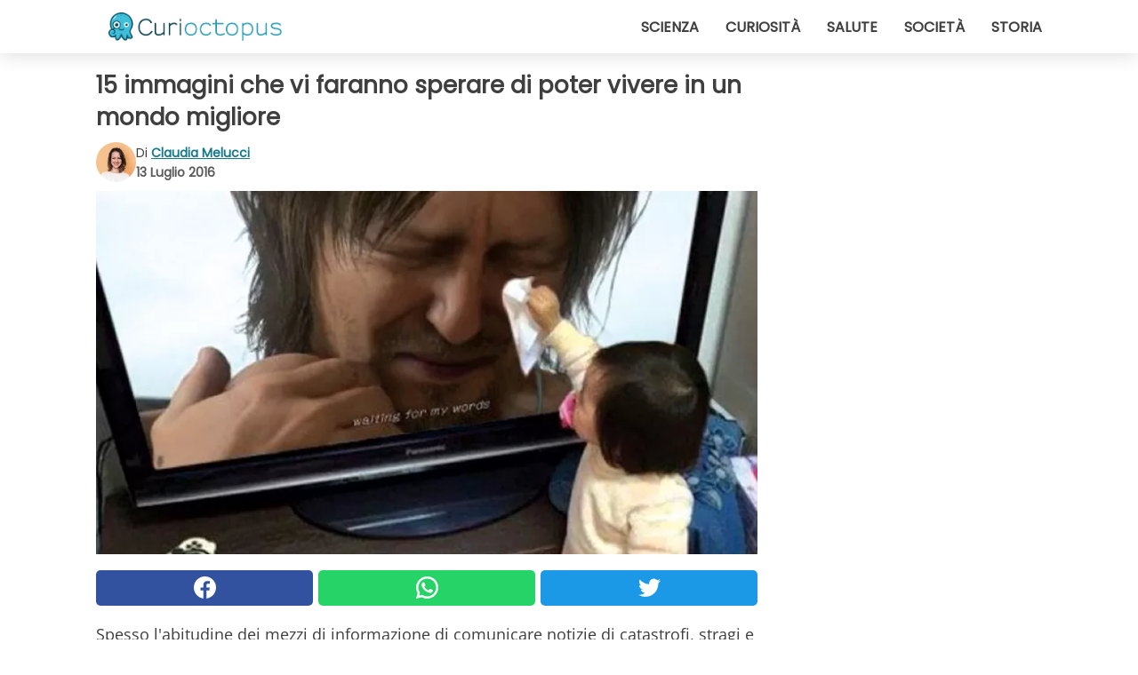

--- FILE ---
content_type: text/html; charset=utf-8
request_url: https://www.curioctopus.it/read/9169/15-immagini-che-vi-faranno-sperare-di-poter-vivere-in-un-mondo-migliore
body_size: 9974
content:
<!DOCTYPE html>
<html lang="it">
<head>
<meta http-equiv="Content-Type" content="text/html; charset=utf-8" />
<meta name="viewport" content="width=device-width, initial-scale=1.0">
<meta name="title" content="15 immagini che vi faranno sperare di poter vivere in un mondo migliore" />
<meta name="description" content="Spesso l'abitudine dei mezzi di informazione di comunicare notizie di catastrofi, stragi e allarmi, va ben oltre il dovere di cronaca. Per qualche motivo, ascoltare un fatto negativo &egrave; pi&ugrave;&#8230;" />
<meta property="og:description" content="Spesso l'abitudine dei mezzi di informazione di comunicare notizie di catastrofi, stragi e allarmi, va ben oltre il dovere di cronaca. Per qualche motivo, ascoltare un fatto negativo &egrave; pi&ugrave;&#8230;" />
<meta property="og:image" content="https://img.wtvideo.com/images/original/9169.jpg" />
<meta property="og:image:width" content="728" />
<meta property="og:image:height" content="400" />
<meta property="og:image:type" content="image/jpeg" />
<meta property="og:image:alt" content="15 immagini che vi faranno sperare di poter vivere in un mondo migliore" />
<meta name="twitter:card" content="summary_large_image" />
<meta name="twitter:title" content="15 immagini che vi faranno sperare di poter vivere in un mondo migliore" />
<meta name="twitter:description" content="Spesso l'abitudine dei mezzi di informazione di comunicare notizie di catastrofi, stragi e allarmi, va ben oltre il dovere di cronaca. Per qualche motivo, ascoltare un fatto negativo &egrave; pi&ugrave;&#8230;" />
<meta name="twitter:image" content="https://img.wtvideo.com/images/original/9169.jpg" />
<meta name="twitter:image:alt" content="15 immagini che vi faranno sperare di poter vivere in un mondo migliore" />
<meta property="og:type" content="article" />
<meta property="og:title" content="15 immagini che vi faranno sperare di poter vivere in un mondo migliore" />
<meta property="og:url" content="https://www.curioctopus.it/read/9169/15-immagini-che-vi-faranno-sperare-di-poter-vivere-in-un-mondo-migliore" />
<meta property="article:published_time" content="2016-07-13T08:00:00+00:00" />
<meta property="article:modified_time" content="2016-07-13T08:00:00+00:00" />
<meta property="article:publisher" content="https://www.facebook.com/pages/Curioctopusit/376570432542644" />
<meta property="article:author" content="Claudia Melucci" />
<link rel="canonical" href="https://www.curioctopus.it/read/9169/15-immagini-che-vi-faranno-sperare-di-poter-vivere-in-un-mondo-migliore" />
<title>15 immagini che vi faranno sperare di poter vivere in un mondo migliore - Curioctopus.it</title>
<meta name="theme-color" content="#14798a">
<link rel="preload" as="font" href="https://cdn1.wtvideo.com/fonts/Poppins-latin.ttf" crossorigin>
<link rel="preload" as="font" href="https://cdn1.wtvideo.com/fonts/OpenSans-latin.ttf" crossorigin>
<link rel="preload" href="https://cdn1.wtvideo.com/css/main_new.min.css?v=2.7.3" as="style">
<link rel="stylesheet" href="https://cdn1.wtvideo.com/css/main_new.min.css?v=2.7.3">
<link rel="image_src" href="https://img.wtvideo.com/images/logo_9-s.png" />
<link rel="alternate" type="application/rss+xml" title="Curioctopus RSS Feed" href="https://www.curioctopus.it/feed/" />
<link rel="icon" href="https://img.wtvideo.com/images/favicon_cu.ico" />
<meta property="og:site_name" content="Curioctopus.it" />
<meta property="og:locale" content="it" />
<meta name="robots" content="max-image-preview:large">
<link rel="preconnect" href="https://cmp.inmobi.com" crossorigin />
<script type="delay" async=true>
(function() {
var host = window.location.hostname;
var element = document.createElement('script');
var firstScript = document.getElementsByTagName('script')[0];
var url = 'https://cmp.inmobi.com'
.concat('/choice/', 'X6HC_NQYG1mgp', '/', host, '/choice.js?tag_version=V3');
var uspTries = 0;
var uspTriesLimit = 3;
element.async = true;
element.type = 'text/javascript';
element.src = url;
firstScript.parentNode.insertBefore(element, firstScript);
function makeStub() {
var TCF_LOCATOR_NAME = '__tcfapiLocator';
var queue = [];
var win = window;
var cmpFrame;
function addFrame() {
var doc = win.document;
var otherCMP = !!(win.frames[TCF_LOCATOR_NAME]);
if (!otherCMP) {
if (doc.body) {
var iframe = doc.createElement('iframe');
iframe.style.cssText = 'display:none';
iframe.name = TCF_LOCATOR_NAME;
doc.body.appendChild(iframe);
} else {
setTimeout(addFrame, 5);
}
}
return !otherCMP;
}
function tcfAPIHandler() {
var gdprApplies;
var args = arguments;
if (!args.length) {
return queue;
} else if (args[0] === 'setGdprApplies') {
if (
args.length > 3 &&
args[2] === 2 &&
typeof args[3] === 'boolean'
) {
gdprApplies = args[3];
if (typeof args[2] === 'function') {
args[2]('set', true);
}
}
} else if (args[0] === 'ping') {
var retr = {
gdprApplies: gdprApplies,
cmpLoaded: false,
cmpStatus: 'stub'
};
if (typeof args[2] === 'function') {
args[2](retr);
}
} else {
if(args[0] === 'init' && typeof args[3] === 'object') {
args[3] = Object.assign(args[3], { tag_version: 'V3' });
}
queue.push(args);
}
}
function postMessageEventHandler(event) {
var msgIsString = typeof event.data === 'string';
var json = {};
try {
if (msgIsString) {
json = JSON.parse(event.data);
} else {
json = event.data;
}
} catch (ignore) {}
var payload = json.__tcfapiCall;
if (payload) {
window.__tcfapi(
payload.command,
payload.version,
function(retValue, success) {
var returnMsg = {
__tcfapiReturn: {
returnValue: retValue,
success: success,
callId: payload.callId
}
};
if (msgIsString) {
returnMsg = JSON.stringify(returnMsg);
}
if (event && event.source && event.source.postMessage) {
event.source.postMessage(returnMsg, '*');
}
},
payload.parameter
);
}
}
while (win) {
try {
if (win.frames[TCF_LOCATOR_NAME]) {
cmpFrame = win;
break;
}
} catch (ignore) {}
if (win === window.top) {
break;
}
win = win.parent;
}
if (!cmpFrame) {
addFrame();
win.__tcfapi = tcfAPIHandler;
win.addEventListener('message', postMessageEventHandler, false);
}
};
makeStub();
var uspStubFunction = function() {
var arg = arguments;
if (typeof window.__uspapi !== uspStubFunction) {
setTimeout(function() {
if (typeof window.__uspapi !== 'undefined') {
window.__uspapi.apply(window.__uspapi, arg);
}
}, 500);
}
};
var checkIfUspIsReady = function() {
uspTries++;
if (window.__uspapi === uspStubFunction && uspTries < uspTriesLimit) {
console.warn('USP is not accessible');
} else {
clearInterval(uspInterval);
}
};
if (typeof window.__uspapi === 'undefined') {
window.__uspapi = uspStubFunction;
var uspInterval = setInterval(checkIfUspIsReady, 6000);
}
})();
</script>
<script async delay="https://www.googletagmanager.com/gtag/js?id=G-H6EJZ6MHBQ"></script>
<script type="delay">
window.dataLayer = window.dataLayer || [];
function gtag(){dataLayer.push(arguments);}
gtag('js', new Date());
gtag('config', 'G-H6EJZ6MHBQ');
gtag('event', 'Web page view', {
'event_category': 'Page View',
'event_label': window.location.pathname,
'event_value': 1
});
</script>
<script delay="https://cdn.onesignal.com/sdks/OneSignalSDK.js" defer></script>
<script type="delay">
window.OneSignal = window.OneSignal || [];
OneSignal.push(function() {
OneSignal.init({
appId: "eefba8fe-195b-4acf-a89e-b29b11bb7818",
});
});
</script>
<script type="application/ld+json">
{"@context":"https://schema.org","@type":"NewsArticle","inLanguage":"it_IT","headline":"15 immagini che vi faranno sperare di poter vivere in un mondo migliore","keywords":["Emozionanti","Salvataggi","Motivazionali"],"description":"Spesso l'abitudine dei mezzi di informazione di comunicare notizie di catastrofi, stragi e allarmi, va ben oltre il dovere di cronaca. Per qualche motivo, ascoltare un fatto negativo &egrave; pi&ugrave; interessante di venire a conoscenza di uno positivo. Ma nel mondo si verificano gesti dall'altruismo contagioso; esistono persone la cui sensibilit&agrave; risulta essere decisiva per la vita di qualcun altro, ma i nostri occhi non sono pi&ugrave; abituati ad accorgersene, e forse non farebbero notizia quanto una disgrazia. Per riacquisire la capacit&agrave; di emozionarsi davanti alla filantropia e alla generosit&agrave; dell'uomo, ecco una galleria fotografica che vi far&agrave; dimenticare, almeno per qualche secondo, le immagini negative dell'ultimo telegiornale.","articleBody":"Una bambina asciuga le lacrime di un uomo alla televisione. Si sono appena conosciuti all'aeroporto, ma non dimenticano di abbracciarsi prima di salutarsi. Un marine corre vicino ad un ragazzo lasciato indietro dal suo gruppo durante una maratona. Una signora 84enne si vergognava di indossare la camicia da notte in ospedale: il nipote ne ha indossata una per convincerla. I dipendenti di una ditta di pulizie indossano i costumi dei supereroi per pulire i vetri del reparto pediatrico di un ospedale. Una volta a settimana, questo barbiere si offre di tagliare i capelli ai senzatetto. Due surfisti accudiscono un cucciolo di balena che ha perduto le tracce della mamma. Un cucciolo di cinghiale \u00e8 rimasto incastrato in una recinzione, e l'intera famiglia accorre per assistere al momento del suo salvataggio. Un uomo aiuta un ragazzo ad allacciarsi correttamente la cravatta. Qualcuno ha trovato il modo migliore per allattare tutti i cuccioli di cane nello stesso momento. I viaggiatori uniscono le forze per spostare un treno e liberare una donna rimasta incastrata tra il vagone e la banchina. Due ciclisti offrono la propria acqua ad un koala disidratato. Bisogna andare alla ricerca di questo tipo di notizie... Fanno bene alla mente e allo spirito!","url":"https://www.curioctopus.it/read/9169/15-immagini-che-vi-faranno-sperare-di-poter-vivere-in-un-mondo-migliore","datePublished":"2016-07-13T08:00:00+00:00","dateModified":"2016-07-13T08:00:00+00:00","mainEntityOfPage":{"@type":"WebPage","@id":"https://www.curioctopus.it/read/9169/15-immagini-che-vi-faranno-sperare-di-poter-vivere-in-un-mondo-migliore"},"image":{"@type":"ImageObject","url":"https://img.wtvideo.com/images/original/9169.jpg","name":"15 immagini che vi faranno sperare di poter vivere in un mondo migliore","caption":"15 immagini che vi faranno sperare di poter vivere in un mondo migliore","author":{"@type":"Person","name":"Claudia Melucci"},"width":"728","height":"400"},"author":{"@type":"Person","@id":"https://www.curioctopus.it/author/claudia-melucci","name":"Claudia Melucci","url":"https://www.curioctopus.it/author/claudia-melucci"},"publisher":{"@type":"NewsMediaOrganization ","name":"Curioctopus","url":"https://www.curioctopus.it","logo":{"@type":"ImageObject","url":"https://img.wtvideo.com/images/logo_9-s.png"},"sameAs":["https://www.facebook.com/pages/Curioctopusit/376570432542644"],"correctionsPolicy":"https://www.curioctopus.it/correction-policy","verificationFactCheckingPolicy":"https://www.curioctopus.it/fact-check-policy","publishingPrinciples":"https://www.curioctopus.it/editorial","ownershipFundingInfo":"https://www.curioctopus.it/ownership"}} </script>
<script type="application/ld+json">
[{"@context":"https://schema.org","@type":"BreadcrumbList","itemListElement":[{"@type":"ListItem","position":1,"name":"HOME","item":"https://www.curioctopus.it"},{"@type":"ListItem","position":2,"name":"Emozionanti","item":"https://www.curioctopus.it/categoria/emozionanti"},{"@type":"ListItem","position":3,"name":"15 immagini che vi faranno sperare di poter vivere in un mondo migliore"}]},{"@context":"https://schema.org","@type":"BreadcrumbList","itemListElement":[{"@type":"ListItem","position":1,"name":"HOME","item":"https://www.curioctopus.it"},{"@type":"ListItem","position":2,"name":"Salvataggi","item":"https://www.curioctopus.it/categoria/salvataggi"},{"@type":"ListItem","position":3,"name":"15 immagini che vi faranno sperare di poter vivere in un mondo migliore"}]},{"@context":"https://schema.org","@type":"BreadcrumbList","itemListElement":[{"@type":"ListItem","position":1,"name":"HOME","item":"https://www.curioctopus.it"},{"@type":"ListItem","position":2,"name":"Motivazionali","item":"https://www.curioctopus.it/categoria/motivazionali"},{"@type":"ListItem","position":3,"name":"15 immagini che vi faranno sperare di poter vivere in un mondo migliore"}]}] </script>
</head>
<body class="theme-curio">
<div id="scroll-progress-bar"></div>
<script>
function runScripts(){for(var e=document.querySelectorAll("script"),t=0;t<e.length;t++){var r=e[t];if("delay"==r.getAttribute("type"))try{var a=document.createElement("script");a.type="text/javascript",a.text=r.text,document.head.appendChild(a),r.parentNode&&r.parentNode.removeChild(r)}catch(n){console.error(n)}else if(r.hasAttribute("delay"))try{r.src=r.getAttribute("delay")}catch(i){console.error(i)}}for(var c=document.querySelectorAll("iframe[delay]"),t=0;t<c.length;t++)try{var o=c[t];o.src=o.getAttribute("delay")}catch(l){console.error(l)}}document.addEventListener("DOMContentLoaded",function(){if(window.setTimeout){var e=["click","keydown","scroll"],t=setTimeout(runScripts,3500);function r(){runScripts(),clearTimeout(t);for(var a=0;a<e.length;a++){var n=e[a];window.removeEventListener(n,r,{passive:!0})}}for(var a=0;a<e.length;a++){var n=e[a];window.addEventListener(n,r,{passive:!0})}}else runScripts()});
</script>
<script>
function displayMenu(){document.getElementById("menu-aside").classList.toggle("show"),document.getElementById("menu-aside-toggler").classList.toggle("show")}
</script>
<nav>
<div class="column-layout pad">
<div class="content">
<button id="menu-aside-toggler" class="" onclick="displayMenu()" aria-label="Toggle categories menu">
<svg data-toggle="close" tabindex="-1" width="20" height="17" viewBox="0 0 20 17" fill="none" xmlns="http://www.w3.org/2000/svg">
<svg width="20" height="17" viewBox="0 0 20 17" fill="none" xmlns="http://www.w3.org/2000/svg">
<path d="M18.4673 2.90325C19.1701 2.2395 19.1701 1.16156 18.4673 0.497813C17.7645 -0.165938 16.6231 -0.165938 15.9203 0.497813L10 6.09456L4.07403 0.503123C3.37123 -0.160628 2.22989 -0.160628 1.5271 0.503123C0.824301 1.16687 0.824301 2.24481 1.5271 2.90856L7.45307 8.5L1.53272 14.0967C0.829923 14.7605 0.829923 15.8384 1.53272 16.5022C2.23551 17.1659 3.37685 17.1659 4.07965 16.5022L10 10.9054L15.926 16.4969C16.6288 17.1606 17.7701 17.1606 18.4729 16.4969C19.1757 15.8331 19.1757 14.7552 18.4729 14.0914L12.5469 8.5L18.4673 2.90325Z" fill="#3F3F3F"/>
</svg>
</svg>
<svg data-toggle="open" width="20" height="17" viewBox="0 0 20 17" fill="none" xmlns="http://www.w3.org/2000/svg">
<rect width="20" height="3" fill="#3F3F3F"/>
<rect y="7" width="20" height="3" fill="#3F3F3F"/>
<rect y="14" width="20" height="3" fill="#3F3F3F"/>
</svg>
</button>
<div id="menu-aside" class="categories-mobile">
<ul>
<li class="">
<a href="/section/scienza">Scienza</a>
</li>
<li class="">
<a href="/section/curiosita">Curiosità</a>
</li>
<li class="">
<a href="/section/salute">Salute</a>
</li>
<li class="">
<a href="/section/societa">Società</a>
</li>
<li class="">
<a href="/section/storia">Storia</a>
</li>
</ul>
</div>
<a class="logo-img" href="/">
<img width="194" height="32" src="https://img.wtvideo.com/images/logo_9-s.png" alt="logo">
</a>
<ul class="categories">
<li class="cat">
<a href="/section/scienza">Scienza</a>
</li>
<li class="cat">
<a href="/section/curiosita">Curiosità</a>
</li>
<li class="cat">
<a href="/section/salute">Salute</a>
</li>
<li class="cat">
<a href="/section/societa">Società</a>
</li>
<li class="cat">
<a href="/section/storia">Storia</a>
</li>
</ul>
</div>
</div>
</nav>
<main>
<div class="column-layout">
<div class="content">
<div class="left-column">
<div id="articles-wrapper">
<article data-idx="-1">
<h1 class="main-title">15 immagini che vi faranno sperare di poter vivere in un mondo migliore</h1>
<div class="info">
<img class="author-img" src="https://img.wtvideo.com/images/authors/45829_75x75.jpg" alt="Claudia Melucci image" width="75" height="75">
<div class="author">
<span class="from">di</span>&#160;<a class="author-name" href="/author/claudia-melucci">Claudia Melucci</a>
<div style="display: flex; flex-wrap: wrap; flex-direction: column;">
<p class="date">13 Luglio 2016</p>
</div>
</div>
</div>
<div class="img-wrapper">
<img src="https://img.wtvideo.com/images/original/9169.jpg" alt="15 immagini che vi faranno sperare di poter vivere in un mondo migliore" width="728" height="400">
</div>
<div>
<div class="social-share-container top">
<a 
class="social-share facebook"
href="https://www.facebook.com/sharer/sharer.php?u=https://www.curioctopus.it/read/9169/15-immagini-che-vi-faranno-sperare-di-poter-vivere-in-un-mondo-migliore"
target="_blank"
rel="noopener"
>
<svg viewBox="0 0 24 24" fill="none" xmlns="http://www.w3.org/2000/svg"><title>Share us on Facebook</title><g clip-path="url(#clip0_276_3019)"><path d="M12 0C5.373 0 0 5.373 0 12C0 18.016 4.432 22.984 10.206 23.852V15.18H7.237V12.026H10.206V9.927C10.206 6.452 11.899 4.927 14.787 4.927C16.17 4.927 16.902 5.03 17.248 5.076V7.829H15.278C14.052 7.829 13.624 8.992 13.624 10.302V12.026H17.217L16.73 15.18H13.624V23.877C19.481 23.083 24 18.075 24 12C24 5.373 18.627 0 12 0Z" fill="white"/></g><defs><clipPath id="clip0_276_3019"><rect width="24" height="24" fill="white"/></clipPath></defs></svg>
<span>Condividi su Facebook</span>
</a>
<a
class="social-share whatsapp"
href="https://api.whatsapp.com/send?text=https://www.curioctopus.it/read/9169/15-immagini-che-vi-faranno-sperare-di-poter-vivere-in-un-mondo-migliore"
target="_blank"
rel="noopener"
>
<svg viewBox="0 0 20 20" fill="none" xmlns="http://www.w3.org/2000/svg"><title>Share us on WhatsApp</title><path d="M10.0117 0C4.50572 0 0.0234844 4.47837 0.0214844 9.98438C0.0204844 11.7444 0.481469 13.4626 1.35547 14.9766L0 20L5.23242 18.7637C6.69142 19.5597 8.33386 19.9775 10.0059 19.9785H10.0098C15.5148 19.9785 19.995 15.4991 19.998 9.99414C20 7.32514 18.9622 4.81573 17.0762 2.92773C15.1902 1.04073 12.6837 0.001 10.0117 0ZM10.0098 2C12.1458 2.001 14.1531 2.8338 15.6621 4.3418C17.1711 5.8518 18 7.85819 17.998 9.99219C17.996 14.3962 14.4138 17.9785 10.0078 17.9785C8.67481 17.9775 7.35441 17.6428 6.19141 17.0078L5.51758 16.6406L4.77344 16.8164L2.80469 17.2812L3.28516 15.4961L3.50195 14.6953L3.08789 13.9766C2.38989 12.7686 2.02048 11.3874 2.02148 9.98438C2.02348 5.58238 5.60677 2 10.0098 2ZM6.47656 5.375C6.30956 5.375 6.03955 5.4375 5.81055 5.6875C5.58155 5.9365 4.93555 6.53958 4.93555 7.76758C4.93555 8.99558 5.83008 10.1826 5.95508 10.3496C6.07908 10.5156 7.68175 13.1152 10.2188 14.1152C12.3268 14.9462 12.7549 14.7822 13.2129 14.7402C13.6709 14.6992 14.6904 14.1377 14.8984 13.5547C15.1064 12.9717 15.1069 12.4702 15.0449 12.3672C14.9829 12.2632 14.8164 12.2012 14.5664 12.0762C14.3174 11.9512 13.0903 11.3486 12.8613 11.2656C12.6323 11.1826 12.4648 11.1406 12.2988 11.3906C12.1328 11.6406 11.6558 12.2012 11.5098 12.3672C11.3638 12.5342 11.2188 12.5566 10.9688 12.4316C10.7188 12.3056 9.91494 12.0414 8.96094 11.1914C8.21894 10.5304 7.71827 9.71484 7.57227 9.46484C7.42727 9.21584 7.55859 9.07908 7.68359 8.95508C7.79559 8.84308 7.93164 8.66358 8.05664 8.51758C8.18064 8.37158 8.22364 8.26756 8.30664 8.10156C8.38964 7.93556 8.34716 7.78906 8.28516 7.66406C8.22316 7.53906 7.73763 6.3065 7.51562 5.8125C7.32862 5.3975 7.13113 5.38786 6.95312 5.38086C6.80813 5.37486 6.64256 5.375 6.47656 5.375Z" fill="white"/></svg>
</a>
<a
class="social-share twitter"
href="https://twitter.com/share?url=https://www.curioctopus.it/read/9169/15-immagini-che-vi-faranno-sperare-di-poter-vivere-in-un-mondo-migliore"
target="_blank"
rel="noopener"
>
<svg width="50" height="50" viewBox="0 0 24 24" fill="none" xmlns="http://www.w3.org/2000/svg"><title>Find us on Twitter</title><path d="M24 4.30078C23.1016 4.69922 22.1992 5 21.1992 5.10156C22.1992 4.5 23 3.5 23.3984 2.39844C22.3984 3 21.3984 3.39844 20.3008 3.60156C19.3008 2.60156 18 2 16.6016 2C13.8984 2 11.6992 4.19922 11.6992 6.89844C11.6992 7.30078 11.6992 7.69922 11.8008 8C7.69922 7.80078 4.10156 5.89844 1.69922 2.89844C1.19922 3.60156 1 4.5 1 5.39844C1 7.10156 1.89844 8.60156 3.19922 9.5C2.39844 9.39844 1.60156 9.19922 1 8.89844C1 8.89844 1 8.89844 1 9C1 11.3984 2.69922 13.3984 4.89844 13.8008C4.5 13.8984 4.10156 14 3.60156 14C3.30078 14 3 14 2.69922 13.8984C3.30078 15.8984 5.10156 17.3008 7.30078 17.3008C5.60156 18.6016 3.5 19.3984 1.19922 19.3984C0.800781 19.3984 0.398438 19.3984 0 19.3008C2.19922 20.6992 4.80078 21.5 7.5 21.5C16.6016 21.5 21.5 14 21.5 7.5C21.5 7.30078 21.5 7.10156 21.5 6.89844C22.5 6.19922 23.3008 5.30078 24 4.30078Z" fill="white"/></svg>
</a>
</div>
</div>
<p><p>Spesso l'abitudine dei mezzi di informazione di comunicare notizie di catastrofi, stragi e allarmi, va <strong>ben oltre il dovere di cronaca</strong>. Per qualche motivo, ascoltare un fatto negativo &egrave; pi&ugrave; interessante di venire a conoscenza di uno positivo. Ma nel mondo si verificano gesti dall'altruismo contagioso; esistono persone la cui sensibilit&agrave; risulta essere decisiva per la vita di qualcun altro, ma i nostri occhi non sono pi&ugrave; abituati ad accorgersene, e forse non farebbero notizia quanto una disgrazia.</p>
<p>Per riacquisire <strong>la capacit&agrave; di emozionarsi</strong> davanti alla filantropia e alla generosit&agrave; dell'uomo, ecco una galleria fotografica che vi far&agrave; dimenticare, almeno per qualche secondo, le immagini negative dell'ultimo telegiornale.</p></p> <p>
<small>via <span><a href="https://www.reddit.com/r/gaming/comments/4oc2v5/there_there/" target="_blank" rel="nofollow noopener">Reddit</a></span>
</small>
</p>
<h2>Una bambina asciuga le lacrime di un uomo alla televisione. </h2>
<div class="img-wrapper">
<img loading="lazy" src="https://img.wtvideo.com/images/article/list/9169_1.jpg" alt="Una bambina asciuga le lacrime di un uomo alla televisione." width="650" height="801" />
</div>
<p class="img-credit">
<small>
<span><a href="https://www.reddit.com/r/gaming/comments/4oc2v5/there_there/" target="_blank" rel="nofollow noopener">© reddit.com</a></span>
</small>
</p>
<h2>Si sono appena conosciuti all'aeroporto, ma non dimenticano di abbracciarsi prima di salutarsi. </h2>
<div class="img-wrapper">
<img loading="lazy" src="https://img.wtvideo.com/images/article/list/9169_2.jpg" alt="Si sono appena conosciuti all&#039;aeroporto, ma non dimenticano di abbracciarsi prima di salutarsi." width="650" height="567" />
</div>
<p class="img-credit">
<small>
<span><a href="http://www.technocrazed.com/24-touching-and-warm-moments-captured-by-the-eye-of-camera-photo-gallery" target="_blank" rel="nofollow noopener">© technocrazed.com</a></span>
</small>
</p>
<h2>Un marine corre vicino ad un ragazzo lasciato indietro dal suo gruppo durante una maratona. </h2>
<div class="img-wrapper">
<img loading="lazy" src="https://img.wtvideo.com/images/article/list/9169_3.jpg" alt="Un marine corre vicino ad un ragazzo lasciato indietro dal suo gruppo durante una maratona." width="650" height="643" />
</div>
<p class="img-credit">
<small>
<span><a href="http://loveyalyn.blogspot.com/2014_01_01_archive.html" target="_blank" rel="nofollow noopener">© loveyalyn.blogspot.com</a></span>
</small>
</p>
<h2>Una signora 84enne si vergognava di indossare la camicia da notte in ospedale: il nipote ne ha indossata una per convincerla. </h2>
<div class="img-wrapper">
<img loading="lazy" src="https://img.wtvideo.com/images/article/list/9169_4.jpg" alt="Una signora 84enne si vergognava di indossare la camicia da notte in ospedale: il nipote ne ha indossata una per convincerla." width="650" height="866" />
</div>
<p class="img-credit">
<small>
<span><a href="http://imgur.com/jFcb5rj" target="_blank" rel="nofollow noopener">© imgur.com</a></span>
</small>
</p>
<h2>I dipendenti di una ditta di pulizie indossano i costumi dei supereroi per pulire i vetri del reparto pediatrico di un ospedale. </h2>
<div class="img-wrapper">
<img loading="lazy" src="https://img.wtvideo.com/images/article/list/9169_5.jpg" alt="I dipendenti di una ditta di pulizie indossano i costumi dei supereroi per pulire i vetri del reparto pediatrico di un ospedale." width="650" height="487" />
</div>
<p class="img-credit">
<small>
<span><a href="http://www.usatoday.com/story/news/nation/2013/02/22/superhero-window-washer-children-hospital-spiderman/1938799/" target="_blank" rel="nofollow noopener">© usatoday.com</a></span>
</small>
</p>
<h2>Una volta a settimana, questo barbiere si offre di tagliare i capelli ai senzatetto. </h2>
<div class="img-wrapper">
<img loading="lazy" src="https://img.wtvideo.com/images/article/list/9169_6.jpg" alt="Una volta a settimana, questo barbiere si offre di tagliare i capelli ai senzatetto." width="650" height="436" />
</div>
<p class="img-credit">
<small>
<span><a href="http://www.earthporm.com/every-sunday-new-york-hair-stylist-gives-free-haircuts-homeless/" target="_blank" rel="nofollow noopener">© earthporm.com</a></span>
</small>
</p>
<h2>Due surfisti accudiscono un cucciolo di balena che ha perduto le tracce della mamma. </h2>
<div class="img-wrapper">
<img loading="lazy" src="https://img.wtvideo.com/images/article/list/9169_7.jpg" alt="Due surfisti accudiscono un cucciolo di balena che ha perduto le tracce della mamma." width="650" height="444" />
</div>
<p class="img-credit">
<small>
<span><a href="https://www.facebook.com/1388995674740021/photos/a.1389006964738892.1073741828.1388995674740021/1531366567169597/?type=3" target="_blank" rel="nofollow noopener">© Noticias del Puerto</a></span>
</small>
</p>
<h2>Un cucciolo di cinghiale è rimasto incastrato in una recinzione, e l'intera famiglia accorre per assistere al momento del suo salvataggio. </h2>
<div class="img-wrapper">
<img loading="lazy" src="https://img.wtvideo.com/images/article/list/9169_8.jpg" alt="Un cucciolo di cinghiale è rimasto incastrato in una recinzione, e l&#039;intera famiglia accorre per assistere al momento del suo salvataggio." width="650" height="650" />
</div>
<p class="img-credit">
<small>
<span><a href="http://9gag.com/gag/a3j3p1v/meanwhile-in-poland-firefighters-help-piglets-stuck-in-a-fence-while-boar-family-patiently-waits" target="_blank" rel="nofollow noopener">© 9gag.com</a></span>
</small>
</p>
<h2>Un uomo aiuta un ragazzo ad allacciarsi correttamente la cravatta. </h2>
<div class="img-wrapper">
<img loading="lazy" src="https://img.wtvideo.com/images/article/list/9169_9.jpg" alt="Un uomo aiuta un ragazzo ad allacciarsi correttamente la cravatta." width="650" height="1184" />
</div>
<p class="img-credit">
<small>
<span><a href="https://www.facebook.com/VirginRadioLondonCA/photos/a.261672300611464.51364.261667593945268/913872582058096/?type=3&theater" target="_blank" rel="nofollow noopener">© Virgin Radio London Canada</a></span>
</small>
</p>
<h2>Qualcuno ha trovato il modo migliore per allattare tutti i cuccioli di cane nello stesso momento. </h2>
<div class="img-wrapper">
<img loading="lazy" src="https://img.wtvideo.com/images/article/list/9169_10.jpg" alt="Qualcuno ha trovato il modo migliore per allattare tutti i cuccioli di cane nello stesso momento." width="650" height="624" />
</div>
<p class="img-credit">
<small>
<span><a href="https://www.reddit.com/r/aww/comments/4oavy4/if_it_looks_stupid_but_it_works_its_not_stupid/" target="_blank" rel="nofollow noopener">© reddit.com</a></span>
</small>
</p>
<h2>I viaggiatori uniscono le forze per spostare un treno e liberare una donna rimasta incastrata tra il vagone e la banchina. </h2>
<div class="img-wrapper">
<img loading="lazy" src="https://img.wtvideo.com/images/article/list/9169_11.jpg" alt="I viaggiatori uniscono le forze per spostare un treno e liberare una donna rimasta incastrata tra il vagone e la banchina." width="650" height="435" />
</div>
<p class="img-credit">
<small>
<span><a href="http://imgur.com/gallery/7UHSa" target="_blank" rel="nofollow noopener">© imgur.com</a></span>
</small>
</p>
<h2>Due ciclisti offrono la propria acqua ad un koala disidratato. </h2>
<div class="img-wrapper">
<img loading="lazy" src="https://img.wtvideo.com/images/article/list/9169_12.jpg" alt="Due ciclisti offrono la propria acqua ad un koala disidratato." width="650" height="487" />
</div>
<p class="img-credit">
<small>
<span><a href="https://www.agirlsessence.com/wp-content/uploads/2013/10/04-tiv8PJ4.jpg" target="_blank" rel="nofollow noopener">© agirlsessence.com</a></span>
</small>
</p>
<p>Bisogna andare alla ricerca di questo tipo di notizie... Fanno bene<strong> alla mente e allo spirito!</strong></p> 
<div class="tag-labels">
<a class="tag-label" href="/categoria/emozionanti"># Emozionanti</a>
<a class="tag-label" href="/categoria/salvataggi"># Salvataggi</a>
<a class="tag-label" href="/categoria/motivazionali"># Motivazionali</a>
</div>
<div>
<div class="social-share-container bottom">
<a 
class="social-share facebook"
href="https://www.facebook.com/sharer/sharer.php?u=https://www.curioctopus.it/read/9169/15-immagini-che-vi-faranno-sperare-di-poter-vivere-in-un-mondo-migliore"
target="_blank"
rel="noopener"
>
<svg viewBox="0 0 24 24" fill="none" xmlns="http://www.w3.org/2000/svg"><title>Share us on Facebook</title><g clip-path="url(#clip0_276_3019)"><path d="M12 0C5.373 0 0 5.373 0 12C0 18.016 4.432 22.984 10.206 23.852V15.18H7.237V12.026H10.206V9.927C10.206 6.452 11.899 4.927 14.787 4.927C16.17 4.927 16.902 5.03 17.248 5.076V7.829H15.278C14.052 7.829 13.624 8.992 13.624 10.302V12.026H17.217L16.73 15.18H13.624V23.877C19.481 23.083 24 18.075 24 12C24 5.373 18.627 0 12 0Z" fill="white"/></g><defs><clipPath id="clip0_276_3019"><rect width="24" height="24" fill="white"/></clipPath></defs></svg>
<span>Condividi su Facebook</span>
</a>
<a
class="social-share whatsapp"
href="https://api.whatsapp.com/send?text=https://www.curioctopus.it/read/9169/15-immagini-che-vi-faranno-sperare-di-poter-vivere-in-un-mondo-migliore"
target="_blank"
rel="noopener"
>
<svg viewBox="0 0 20 20" fill="none" xmlns="http://www.w3.org/2000/svg"><title>Share us on WhatsApp</title><path d="M10.0117 0C4.50572 0 0.0234844 4.47837 0.0214844 9.98438C0.0204844 11.7444 0.481469 13.4626 1.35547 14.9766L0 20L5.23242 18.7637C6.69142 19.5597 8.33386 19.9775 10.0059 19.9785H10.0098C15.5148 19.9785 19.995 15.4991 19.998 9.99414C20 7.32514 18.9622 4.81573 17.0762 2.92773C15.1902 1.04073 12.6837 0.001 10.0117 0ZM10.0098 2C12.1458 2.001 14.1531 2.8338 15.6621 4.3418C17.1711 5.8518 18 7.85819 17.998 9.99219C17.996 14.3962 14.4138 17.9785 10.0078 17.9785C8.67481 17.9775 7.35441 17.6428 6.19141 17.0078L5.51758 16.6406L4.77344 16.8164L2.80469 17.2812L3.28516 15.4961L3.50195 14.6953L3.08789 13.9766C2.38989 12.7686 2.02048 11.3874 2.02148 9.98438C2.02348 5.58238 5.60677 2 10.0098 2ZM6.47656 5.375C6.30956 5.375 6.03955 5.4375 5.81055 5.6875C5.58155 5.9365 4.93555 6.53958 4.93555 7.76758C4.93555 8.99558 5.83008 10.1826 5.95508 10.3496C6.07908 10.5156 7.68175 13.1152 10.2188 14.1152C12.3268 14.9462 12.7549 14.7822 13.2129 14.7402C13.6709 14.6992 14.6904 14.1377 14.8984 13.5547C15.1064 12.9717 15.1069 12.4702 15.0449 12.3672C14.9829 12.2632 14.8164 12.2012 14.5664 12.0762C14.3174 11.9512 13.0903 11.3486 12.8613 11.2656C12.6323 11.1826 12.4648 11.1406 12.2988 11.3906C12.1328 11.6406 11.6558 12.2012 11.5098 12.3672C11.3638 12.5342 11.2188 12.5566 10.9688 12.4316C10.7188 12.3056 9.91494 12.0414 8.96094 11.1914C8.21894 10.5304 7.71827 9.71484 7.57227 9.46484C7.42727 9.21584 7.55859 9.07908 7.68359 8.95508C7.79559 8.84308 7.93164 8.66358 8.05664 8.51758C8.18064 8.37158 8.22364 8.26756 8.30664 8.10156C8.38964 7.93556 8.34716 7.78906 8.28516 7.66406C8.22316 7.53906 7.73763 6.3065 7.51562 5.8125C7.32862 5.3975 7.13113 5.38786 6.95312 5.38086C6.80813 5.37486 6.64256 5.375 6.47656 5.375Z" fill="white"/></svg>
</a>
<a
class="social-share twitter"
href="https://twitter.com/share?url=https://www.curioctopus.it/read/9169/15-immagini-che-vi-faranno-sperare-di-poter-vivere-in-un-mondo-migliore"
target="_blank"
rel="noopener"
>
<svg width="50" height="50" viewBox="0 0 24 24" fill="none" xmlns="http://www.w3.org/2000/svg"><title>Find us on Twitter</title><path d="M24 4.30078C23.1016 4.69922 22.1992 5 21.1992 5.10156C22.1992 4.5 23 3.5 23.3984 2.39844C22.3984 3 21.3984 3.39844 20.3008 3.60156C19.3008 2.60156 18 2 16.6016 2C13.8984 2 11.6992 4.19922 11.6992 6.89844C11.6992 7.30078 11.6992 7.69922 11.8008 8C7.69922 7.80078 4.10156 5.89844 1.69922 2.89844C1.19922 3.60156 1 4.5 1 5.39844C1 7.10156 1.89844 8.60156 3.19922 9.5C2.39844 9.39844 1.60156 9.19922 1 8.89844C1 8.89844 1 8.89844 1 9C1 11.3984 2.69922 13.3984 4.89844 13.8008C4.5 13.8984 4.10156 14 3.60156 14C3.30078 14 3 14 2.69922 13.8984C3.30078 15.8984 5.10156 17.3008 7.30078 17.3008C5.60156 18.6016 3.5 19.3984 1.19922 19.3984C0.800781 19.3984 0.398438 19.3984 0 19.3008C2.19922 20.6992 4.80078 21.5 7.5 21.5C16.6016 21.5 21.5 14 21.5 7.5C21.5 7.30078 21.5 7.10156 21.5 6.89844C22.5 6.19922 23.3008 5.30078 24 4.30078Z" fill="white"/></svg>
</a>
</div>
</div>
</article>
<div class="scroll-loading" data-active="false">
<svg class="player-loading" style="animation: rotation 0.6s infinite linear;" viewBox="0 0 88 88" fill="none" xmlns="http://www.w3.org/2000/svg">
<path fill-rule="evenodd" clip-rule="evenodd" d="M50 87.5943C48.0382 87.8618 46.0352 88 44 88C19.6995 88 0 68.3005 0 44C0 19.6995 19.6995 0 44 0C68.3005 0 88 19.6995 88 44C88 46.0352 87.8618 48.0382 87.5943 50H82.2579C82.5621 48.0446 82.72 46.0407 82.72 44C82.72 22.6155 65.3845 5.28 44 5.28C22.6155 5.28 5.28 22.6155 5.28 44C5.28 65.3845 22.6155 82.72 44 82.72C46.0407 82.72 48.0446 82.5621 50 82.2579V87.5943Z" fill="white" />
</svg>
</div>
<div class="read-next-separator pad pad-m" data-visible="false">
<span class="sep-line"></span>
<span class="sep-label">Continua a leggere</span>
<span class="sep-line"></span>
</div>
</div>
<section>
<div class="pad pad-m">
<a href="https://www.curioctopus.it/read/9168/seppellisce-nel-suo-campo-i-feti-abortiti.-una-pratica-macabra-tutt-altro-una-missione-esemplare">
<div class="read-next">
<div>
<p class="label"><small>Continua a leggere...</small></p>
<h2 class="title">Seppellisce nel suo campo i feti abortiti. Una pratica macabra? Tutt'altro, una missione esemplare</h2>
</div>
<div>
<svg width="45" height="45" viewBox="0 0 25 45" fill="none" xmlns="http://www.w3.org/2000/svg">
<line x1="1.13728" y1="1.29289" x2="22.7556" y2="22.9112" stroke-width="2"/>
<line x1="1.40111" y1="43.6404" x2="22.7226" y2="22.2933" stroke-width="2"/>
</svg>
</div>
</div>
</a>
</div>
</section>
<section class="">
<div class="pad pad-m">
<div class="h2-mimic">Potrebbe interessarti anche</div>
<div class="cards-container d-cols-2">
<div class="card">
<a href="https://www.curioctopus.it/read/39862/donna-stava-per-essere-sfrattata-ma-i-vicini-le-hanno-regalato-la-casa">
<div class="og-image-wrapper">
<img loading="lazy" src="https://img.wtvideo.com/images/original/39862.jpg" alt="Donna stava per essere sfrattata, ma i vicini le hanno regalato la casa" width="728" height="400">
</div>
<h3 class="title">Donna stava per essere sfrattata, ma i vicini le hanno regalato la casa</h3>
</a>
</div>
<div class="card">
<a href="https://www.curioctopus.it/read/38174/il-compagno-di-classe-occupa-il-suo-banco-e-lo-infastidisce-quando-capisce-il-perche-si-commuove">
<div class="og-image-wrapper">
<img loading="lazy" src="https://img.wtvideo.com/images/original/38174.jpg" alt="Il compagno di classe occupa il suo banco e lo infastidisce, quando capisce il perché si commuove" width="728" height="400">
</div>
<h3 class="title">Il compagno di classe occupa il suo banco e lo infastidisce, quando capisce il perché si commuove</h3>
</a>
</div>
<div class="card">
<a href="https://www.curioctopus.it/read/38163/non-presenta-la-fidanzata-ai-genitori-perche-e-troppo-grassa:-lei-perde-90-kg-e-si-vendica">
<div class="og-image-wrapper">
<img loading="lazy" src="https://img.wtvideo.com/images/original/38163.jpg" alt="Non presenta la fidanzata ai genitori perché è &quot;troppo grassa&quot;: lei perde 90 kg e si vendica" width="728" height="400">
</div>
<h3 class="title">Non presenta la fidanzata ai genitori perché è "troppo grassa": lei perde 90 kg e si vendica</h3>
</a>
</div>
<div class="card">
<a href="https://www.curioctopus.it/read/37674/aiuta-uno-studente-in-difficolta-e-la-mensa-in-cui-lavora-la-licenzia">
<div class="og-image-wrapper">
<img loading="lazy" src="https://img.wtvideo.com/images/original/37674.jpg" alt="Aiuta uno studente in difficoltà e la mensa in cui lavora la licenzia" width="728" height="400">
</div>
<h3 class="title">Aiuta uno studente in difficoltà e la mensa in cui lavora la licenzia</h3>
</a>
</div>
<div class="card">
<a href="https://www.curioctopus.it/read/37197/questi-bagnini-accompagnano-ogni-giorno-una-donna-di-95-anni-nella-sua-spiaggia-preferita">
<div class="og-image-wrapper">
<img loading="lazy" src="https://img.wtvideo.com/images/original/37197.jpg" alt="Questi bagnini accompagnano ogni giorno una donna di 95 anni nella sua spiaggia preferita" width="728" height="400">
</div>
<h3 class="title">Questi bagnini accompagnano ogni giorno una donna di 95 anni nella sua spiaggia preferita</h3>
</a>
</div>
<div class="card">
<a href="https://www.curioctopus.it/read/36966/autista-riceve-una-richiesta-di-aiuto-da-una-donna-e-finge-di-essere-il-suo-fidanzato-per-proteggerla">
<div class="og-image-wrapper">
<img loading="lazy" src="https://img.wtvideo.com/images/original/36966.jpg" alt="Autista riceve una richiesta di aiuto da una donna e finge di essere il suo fidanzato per proteggerla" width="728" height="400">
</div>
<h3 class="title">Autista riceve una richiesta di aiuto da una donna e finge di essere il suo fidanzato per proteggerla</h3>
</a>
</div>
</div>
</div>
</section>
</div>
<aside class="right-column">
<div class="sticky-ad">
<div style="min-height: 500px;">
</div>
</div>
</aside>
</div>
</div>
</main>
<div id="sticky-social" class="hidden">
<div class="social-share-container fixed">
<a 
class="social-share facebook"
href="https://www.facebook.com/sharer/sharer.php?u=https://www.curioctopus.it/read/9169/15-immagini-che-vi-faranno-sperare-di-poter-vivere-in-un-mondo-migliore"
target="_blank"
rel="noopener"
>
<svg viewBox="0 0 24 24" fill="none" xmlns="http://www.w3.org/2000/svg"><title>Share us on Facebook</title><g clip-path="url(#clip0_276_3019)"><path d="M12 0C5.373 0 0 5.373 0 12C0 18.016 4.432 22.984 10.206 23.852V15.18H7.237V12.026H10.206V9.927C10.206 6.452 11.899 4.927 14.787 4.927C16.17 4.927 16.902 5.03 17.248 5.076V7.829H15.278C14.052 7.829 13.624 8.992 13.624 10.302V12.026H17.217L16.73 15.18H13.624V23.877C19.481 23.083 24 18.075 24 12C24 5.373 18.627 0 12 0Z" fill="white"/></g><defs><clipPath id="clip0_276_3019"><rect width="24" height="24" fill="white"/></clipPath></defs></svg>
<span>Condividi su Facebook</span>
</a>
</div>
</div>
<footer>
<div class="column-layout pad">
<div class="responsive-items">
<div class="slogan-social">
<div class="slogan"><em>Un mare di storie da raccontare.</em></div>
<div class="social-icons">
<a class="social-icon" href="https://www.facebook.com/pages/Curioctopusit/376570432542644" target="_blank" rel="noopener noreferrer">
<svg width="50" height="50" viewBox="0 0 24 24" fill="none" xmlns="http://www.w3.org/2000/svg"><title>Find us on Facebook</title><g clip-path="url(#clip0_276_3019)"><path d="M12 0C5.373 0 0 5.373 0 12C0 18.016 4.432 22.984 10.206 23.852V15.18H7.237V12.026H10.206V9.927C10.206 6.452 11.899 4.927 14.787 4.927C16.17 4.927 16.902 5.03 17.248 5.076V7.829H15.278C14.052 7.829 13.624 8.992 13.624 10.302V12.026H17.217L16.73 15.18H13.624V23.877C19.481 23.083 24 18.075 24 12C24 5.373 18.627 0 12 0Z" fill="white"/></g><defs><clipPath id="clip0_276_3019"><rect width="24" height="24" fill="white"/></clipPath></defs></svg>
</a>
</div>
</div>
<hr class="separator">
<div class="links-container">
<ul class="links">
<li class="links-title"><strong>CONTATTI</strong></li>
<li><a href="/about-us">Chi Siamo</a></li>
<li><a href="/cont">Contatti</a></li>
<li><a href="https://www.psycode.it" target="_blank">psycode.it</a></li>
</ul>
</div>
<div class="links-container">
<ul class="links">
<li class="links-title"><strong>EDITORIALE</strong></li>
<li><a href="/fact-check-policy">Fact Checking Policy</a></li>
<li><a href="/correction-policy">Correction Policy</a></li>
<li><a href="/editorial">Valori Editoriali</a></li>
<li><a href="/ownership">Proprietà</a></li>
<li><a href="/comments">Commenti sui social</a></li>
</ul>
</div>
<div class="links-container">
<ul class="links">
<li class="links-title"><strong>LEGALE</strong></li>
<li><a href="/privacypolicy">Privacy / Policy</a></li>
<li>
<a class="change-consent" onclick="window.__tcfapi('displayConsentUi', 2, function() {} );" role="button" tabindex="0">Cookie preferences</a>
</li>
</ul>
</div>
</div>
<hr class="separator">
<div><span class="copywrite">© 2025 Curioctopus.it</span></div>
</div>
</footer>
<div class="bottom-gap"></div>
<script>
var stickySocial=document.getElementById("sticky-social"),scrollOffset=150,hiddenClass="hidden";function checkScroll(){window.scrollY>scrollOffset?stickySocial.classList.remove(hiddenClass):stickySocial.classList.add(hiddenClass)}void 0!==window.scrollY?(checkScroll(),document.addEventListener("scroll",function(){checkScroll()})):stickySocial.className="";
</script>
</body>
</html>